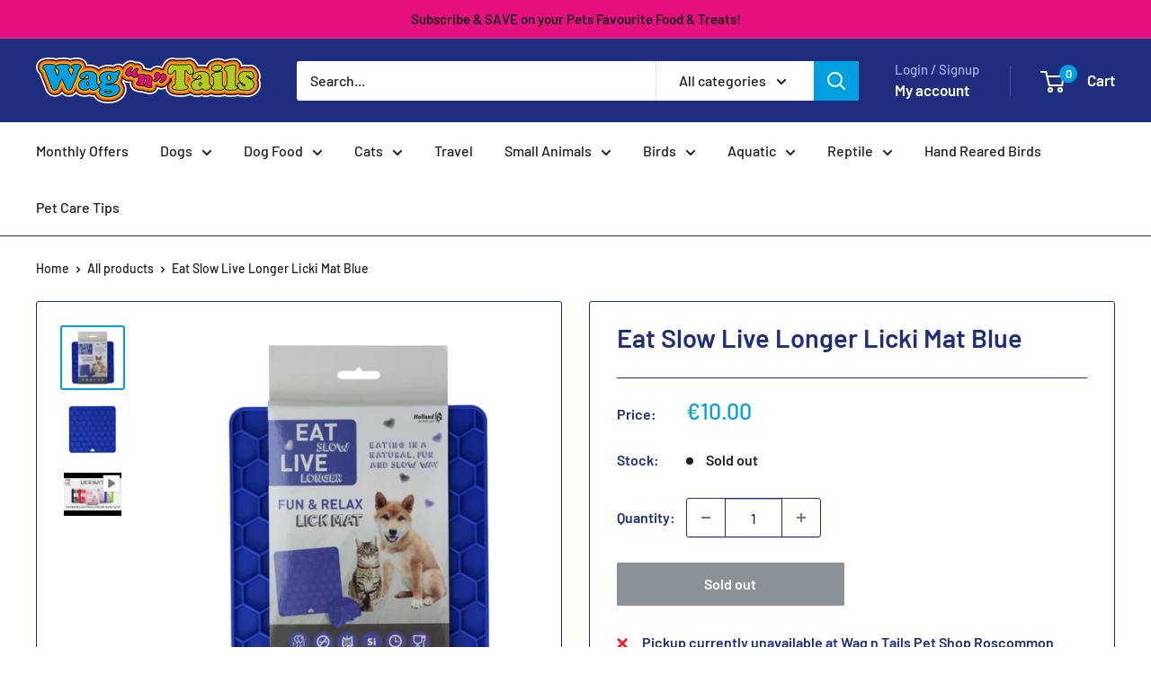

--- FILE ---
content_type: text/javascript; charset=utf-8
request_url: https://wagntailspetshop.ie/products/eat-slow-live-longer-licki-mat-blue.js
body_size: 974
content:
{"id":8142804025638,"title":"Eat Slow Live Longer Licki Mat Blue","handle":"eat-slow-live-longer-licki-mat-blue","description":"\u003ch2 data-mce-fragment=\"1\"\u003e\u003cspan data-mce-fragment=\"1\"\u003eFun \u0026amp; Relax lick mat\u003c\/span\u003e\u003c\/h2\u003e\n\u003cp data-mce-fragment=\"1\"\u003e\u003cspan data-mce-fragment=\"1\"\u003eThe Eat Slow Live Longer lick mat is ideal to use when a dog is afraid to be brushed or washed, for example. Licking has a calming effect. \u003c\/span\u003e\u003c\/p\u003e\n\u003cp data-mce-fragment=\"1\"\u003e\u003cspan data-mce-fragment=\"1\"\u003eIn addition, for smaller breeds, this mat is perfect to use a slow feeder. As the wet feed needs to be licked from the mat, the dog will take longer to do so and gobbling will be a thing of the past. This benefits the dog's health and teeth.   \u003c\/span\u003e\u003c\/p\u003e\n\u003cp data-mce-fragment=\"1\"\u003e\u003cspan data-mce-fragment=\"1\"\u003eMade of 100% silicone and thanks to the suction cups, it can be fixed quickly and easily to any surface. \u003c\/span\u003e\u003cbr data-mce-fragment=\"1\"\u003e\u003cspan data-mce-fragment=\"1\"\u003eSpread the lick mat with the pet's favourite snack such as wet feed or peanut butter. \u003c\/span\u003e\u003c\/p\u003e\n\u003cul data-mce-fragment=\"1\"\u003e\n\u003cli data-mce-fragment=\"1\"\u003e\u003cspan data-mce-fragment=\"1\"\u003eDishwasher safe\u003c\/span\u003e\u003c\/li\u003e\n\u003cli data-mce-fragment=\"1\"\u003e\u003cspan data-mce-fragment=\"1\"\u003eAttaches to smooth surfaces\u003c\/span\u003e\u003c\/li\u003e\n\u003cli data-mce-fragment=\"1\"\u003e\u003cspan data-mce-fragment=\"1\"\u003eChallenging activity\u003c\/span\u003e\u003c\/li\u003e\n\u003c\/ul\u003e\n\u003cp data-mce-fragment=\"1\"\u003e\u003cstrong data-mce-fragment=\"1\"\u003e\u003cspan data-mce-fragment=\"1\"\u003eTIP\u003c\/span\u003e\u003c\/strong\u003e\u003cbr data-mce-fragment=\"1\"\u003e\u003cspan data-mce-fragment=\"1\"\u003eThe lick mat can be frozen together with a tasty reward to stay cool during summer. \u003c\/span\u003e\u003c\/p\u003e","published_at":"2023-02-17T09:51:23+00:00","created_at":"2023-02-17T09:51:23+00:00","vendor":"Wag n Tails Pet Shop","type":"dog dish","tags":["Dog Accessories","Dog Treats"],"price":1000,"price_min":1000,"price_max":1000,"available":false,"price_varies":false,"compare_at_price":null,"compare_at_price_min":0,"compare_at_price_max":0,"compare_at_price_varies":false,"variants":[{"id":44450517909798,"title":"Default Title","option1":"Default Title","option2":null,"option3":null,"sku":"EATS060C","requires_shipping":true,"taxable":true,"featured_image":null,"available":false,"name":"Eat Slow Live Longer Licki Mat Blue","public_title":null,"options":["Default Title"],"price":1000,"weight":0,"compare_at_price":null,"inventory_management":"shopify","barcode":"8716759605367","requires_selling_plan":false,"selling_plan_allocations":[]}],"images":["\/\/cdn.shopify.com\/s\/files\/1\/0410\/8517\/3912\/products\/EATS060C-eat-slow-live-longer-fun-amp-relax-lick-mat-blue.webp?v=1676628785","\/\/cdn.shopify.com\/s\/files\/1\/0410\/8517\/3912\/products\/EATS060C2-eat-slow-live-longer-fun-amp-relax-lick-mat-blue.webp?v=1676628790"],"featured_image":"\/\/cdn.shopify.com\/s\/files\/1\/0410\/8517\/3912\/products\/EATS060C-eat-slow-live-longer-fun-amp-relax-lick-mat-blue.webp?v=1676628785","options":[{"name":"Title","position":1,"values":["Default Title"]}],"url":"\/products\/eat-slow-live-longer-licki-mat-blue","media":[{"alt":null,"id":32997548261670,"position":1,"preview_image":{"aspect_ratio":1.0,"height":540,"width":540,"src":"https:\/\/cdn.shopify.com\/s\/files\/1\/0410\/8517\/3912\/products\/EATS060C-eat-slow-live-longer-fun-amp-relax-lick-mat-blue.webp?v=1676628785"},"aspect_ratio":1.0,"height":540,"media_type":"image","src":"https:\/\/cdn.shopify.com\/s\/files\/1\/0410\/8517\/3912\/products\/EATS060C-eat-slow-live-longer-fun-amp-relax-lick-mat-blue.webp?v=1676628785","width":540},{"alt":null,"id":32997548851494,"position":2,"preview_image":{"aspect_ratio":1.0,"height":540,"width":540,"src":"https:\/\/cdn.shopify.com\/s\/files\/1\/0410\/8517\/3912\/products\/EATS060C2-eat-slow-live-longer-fun-amp-relax-lick-mat-blue.webp?v=1676628790"},"aspect_ratio":1.0,"height":540,"media_type":"image","src":"https:\/\/cdn.shopify.com\/s\/files\/1\/0410\/8517\/3912\/products\/EATS060C2-eat-slow-live-longer-fun-amp-relax-lick-mat-blue.webp?v=1676628790","width":540},{"alt":null,"id":32997550031142,"position":3,"preview_image":{"aspect_ratio":1.333,"height":360,"width":480,"src":"https:\/\/cdn.shopify.com\/s\/files\/1\/0410\/8517\/3912\/products\/hqdefault_2ef19dad-97e8-4896-a898-cf7a40196014.jpg?v=1676628800"},"aspect_ratio":1.77,"external_id":"_hr1yCTWIkg","host":"youtube","media_type":"external_video"}],"requires_selling_plan":false,"selling_plan_groups":[]}